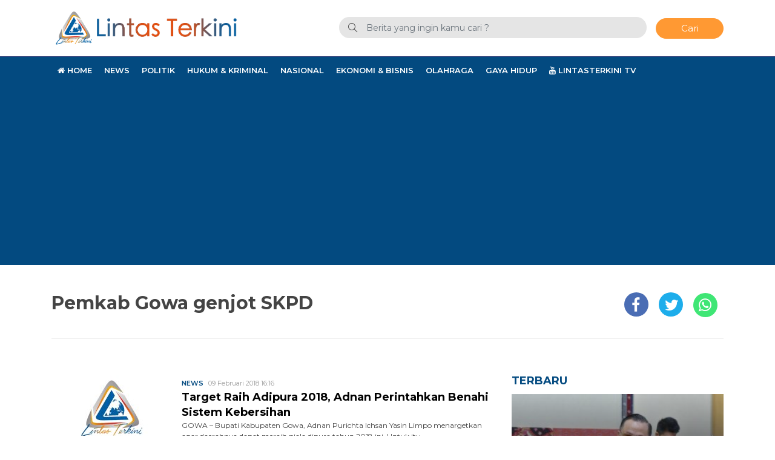

--- FILE ---
content_type: text/html; charset=UTF-8
request_url: https://lintasterkini.com/topik/pemkab-gowa-genjot-skpd
body_size: 6668
content:
<!DOCTYPE html>
<html xmlns="http://www.w3.org/1999/xhtml" lang="id" xml:lang="id">

<head>
    <title>Topik Berita : Pemkab Gowa genjot SKPD</title>
    <meta charset="utf-8">
    <meta name="viewport" content="width=device-width, initial-scale=1.0, shrink-to-fit=no">
    <meta http-equiv="X-UA-Compatible" content="IE=edge">
    <meta name="robots" content="index, follow" />
    <meta name="googlebot-news" content="index,follow" />
    <meta name="googlebot" content="index,follow" />
    <meta name="yahoobot" content="index,follow" />
    <meta name="title" content="Topik Berita : Pemkab Gowa genjot SKPD" />
    <meta name="author" content="Lintasterkini" lang="id">
    <meta name="keywords" content="berita lalulintas, lalu lintas, polisi, macet, nasional, makassar, sulsel, kriminal makassar" itemprop="keywords" />
<meta name="news_keywords" content="berita lalulintas, lalu lintas, polisi, macet, nasional, makassar, sulsel, kriminal makassar" />
<meta name='robots' content='index, follow, max-image-preview:large' />

	<link rel="canonical" href="https://lintasterkini.com/topik/pemkab-gowa-genjot-skpd" />
	<meta property="og:locale" content="id_ID" />
	<meta property="og:type" content="article" />
	<meta property="og:title" content="Topik Berita : Pemkab Gowa genjot SKPD" />
	<meta property="og:url" content="https://lintasterkini.com/topik/pemkab-gowa-genjot-skpd" />
	<meta property="og:site_name" content="Lintas Terkini" />
	<meta property="og:image" content="https://lintasterkini.com/assets/media/upload/2021/01/default.jpg" />
	<meta property="og:image:width" content="800" />
	<meta property="og:image:height" content="600" />
	<meta property="og:image:type" content="image/jpeg" />
	<meta name="twitter:card" content="summary_large_image" />
	<meta name="twitter:site" content="@lintasterkini" />
	<script type="application/ld+json" class="yoast-schema-graph">{"@context":"https://schema.org","@graph":[{"@type":"CollectionPage","@id":"https://lintasterkini.com/topik/pemkab-gowa-genjot-skpd","url":"https://lintasterkini.com/topik/pemkab-gowa-genjot-skpd","name":"Topik Berita : Pemkab Gowa genjot SKPD","isPartOf":{"@id":"https://lintasterkini.com/#website"},"primaryImageOfPage":{"@id":"https://lintasterkini.com/topik/pemkab-gowa-genjot-skpd#primaryimage"},"image":{"@id":"https://lintasterkini.com/topik/pemkab-gowa-genjot-skpd#primaryimage"},"thumbnailUrl":"https://lintasterkini.com/assets/media/upload/2018/02/IMG-20180207-WA0044.jpg","breadcrumb":{"@id":"https://lintasterkini.com/topik/pemkab-gowa-genjot-skpd#breadcrumb"},"inLanguage":"id"},{"@type":"ImageObject","inLanguage":"id","@id":"https://lintasterkini.com/topik/pemkab-gowa-genjot-skpd#primaryimage","url":"https://lintasterkini.com/assets/media/upload/2018/02/IMG-20180207-WA0044.jpg","contentUrl":"https://lintasterkini.com/assets/media/upload/2018/02/IMG-20180207-WA0044.jpg","width":640,"height":426,"caption":"Bupati Gowa, Adnan IYL rapat teknis persiapan penilaian piala adipura 2018."},{"@type":"BreadcrumbList","@id":"https://lintasterkini.com/topik/pemkab-gowa-genjot-skpd#breadcrumb","itemListElement":[{"@type":"ListItem","position":1,"name":"Beranda","item":"https://lintasterkini.com/"},{"@type":"ListItem","position":2,"name":"Pemkab Gowa genjot SKPD"}]},{"@type":"WebSite","@id":"https://lintasterkini.com/#website","url":"https://lintasterkini.com/","name":"Lintas Terkini","description":"Membuka Wajah Dunia","publisher":{"@id":"https://lintasterkini.com/#organization"},"potentialAction":[{"@type":"SearchAction","target":{"@type":"EntryPoint","urlTemplate":"https://lintasterkini.com/?s={search_term_string}"},"query-input":{"@type":"PropertyValueSpecification","valueRequired":true,"valueName":"search_term_string"}}],"inLanguage":"id"},{"@type":"Organization","@id":"https://lintasterkini.com/#organization","name":"Lintasterkini","url":"https://lintasterkini.com/","logo":{"@type":"ImageObject","inLanguage":"id","@id":"https://lintasterkini.com/#/schema/logo/image/","url":"https://lintasterkini.com/assets/media/upload/2021/01/512.png","contentUrl":"https://lintasterkini.com/assets/media/upload/2021/01/512.png","width":512,"height":512,"caption":"Lintasterkini"},"image":{"@id":"https://lintasterkini.com/#/schema/logo/image/"},"sameAs":["https://www.facebook.com/LintasTerkiniNews","https://x.com/lintasterkini","https://www.instagram.com/lintasterkini/","https://www.youtube.com/channel/UCW5gL0cO5ewu3jLyvOUYAYg"]}]}</script>


<style id='wp-img-auto-sizes-contain-inline-css' type='text/css'>
img:is([sizes=auto i],[sizes^="auto," i]){contain-intrinsic-size:3000px 1500px}
/*# sourceURL=wp-img-auto-sizes-contain-inline-css */
</style>

<style id='classic-theme-styles-inline-css' type='text/css'>
/*! This file is auto-generated */
.wp-block-button__link{color:#fff;background-color:#32373c;border-radius:9999px;box-shadow:none;text-decoration:none;padding:calc(.667em + 2px) calc(1.333em + 2px);font-size:1.125em}.wp-block-file__button{background:#32373c;color:#fff;text-decoration:none}
/*# sourceURL=/wp-includes/css/classic-themes.min.css */
</style>
<!-- There is no amphtml version available for this URL. -->    <link rel="alternate" type="application/rss+xml" title="Lintasterkini" href="https://lintasterkini.com/feed" hreflang="id-id" />
    <meta name="geo.placename" content="Indonesia">
    <meta name="geo.region" content="ID-SN">
    <meta name="geo.country" content="id">
    <meta name="language" content="id">
    <meta name="apple-mobile-web-app-capable" content="yes">
    <link rel="apple-touch-icon" href="https://cdn.lintasterkini.com//images/logo__bm.png?v=1.0.0">
    <link rel="android-touch-icon" href="https://cdn.lintasterkini.com//images/logo__bm.png?v=1.0.0" />
    <link rel="shortcut icon" href="https://cdn.lintasterkini.com/images/logo__bm.png?v=1.0.0">
    <link rel="shortcut icon" href="https://cdn.lintasterkini.com/images/ico/favicon.ico" type="image/x-icon" />
    <link rel="dns-prefetch" href="https://cdnjs.cloudflare.com" />
    <link rel="dns-prefetch" href="https://connect.facebook.net" />
    <link rel="dns-prefetch" href="https://www.google-analytics.com" />
    <link rel="dns-prefetch" href="https://www.googletagmanager.com" />
    <link rel="dns-prefetch" href="https://www.googleadservices.com" />
    <link rel="dns-prefetch" href="https://www.facebook.com" />
    <link rel="dns-prefetch" href="https://web.facebook.com" />
    <link rel="dns-prefetch" href="https://staticxx.facebook.com" />
    <link rel="dns-prefetch" href="https://connect.facebook.net" />
    <link rel="dns-prefetch" href="https://cdn.lintasterkini.com/" />
    <link rel="preload" href="https://cdn.lintasterkini.com/assets/desktop/css/styles.css?v=1.0.5" as="style" onload="this.rel='stylesheet'">
    <link rel="preload" href="https://cdn.lintasterkini.com/assets/desktop/bootstrap/css/bootstrap.min.css" as="style" onload="this.rel='stylesheet'">
    <link rel="preload" href="https://lintasterkini.com/assets/fonts/font-awesome.min.css" as="style" onload="this.rel='stylesheet'">
    <link rel="preload" href="https://lintasterkini.com/assets/fonts/simple-line-icons.min.css" as="style" onload="this.rel='stylesheet'">
    <link rel="preload" href="https://lintasterkini.com/assets/fonts/Simple-Line-Icons.woff2?v=2.4.0" as="font" type="font/woff2" crossorigin>
    <link rel="preload" href="https://lintasterkini.com/assets/fonts/fontawesome-webfont.woff2?v=4.7.0" as="font" type="font/woff2" crossorigin>
    <link rel="preconnect" href="https://www.facebook.com" />
    <link rel="preconnect" href="https://web.facebook.com" />
    <link rel="preconnect" href="https://staticxx.facebook.com" />
    <link rel="preconnect" href="https://connect.facebook.net" />
    <meta name="theme-color" content="#a20e06">
    <meta name="msapplication-TileColor" content="#a20e06">
    <meta name="msapplication-TileImage" content="/mstile-144x144.png">
    <link rel="manifest" href="/manifest.json">
    <link rel="mask-icon" href="/safari-pinned-tab.svg" color="#a20e06">
    <link rel="manifest" href="https://lintasterkini.com/manifest.json" />

    <link rel="stylesheet" href="https://cdn.lintasterkini.com/assets/desktop/bootstrap/css/bootstrap.min.css">
    <link rel="stylesheet" href="https://fonts.googleapis.com/css?family=Montserrat:300,400,500,600,700,800,900">
    <link rel="stylesheet" href="https://lintasterkini.com/assets/fonts/font-awesome.min.css">
    <link rel="stylesheet" href="https://lintasterkini.com/assets/fonts/simple-line-icons.min.css">
    <link rel="stylesheet" href="https://cdn.lintasterkini.com/assets/desktop/css/styles.css?v=1.0.5">
        <!-- Global site tag (gtag.js) - Google Analytics -->
    <script async src="https://www.googletagmanager.com/gtag/js?id=UA-74302322-1"></script>
    <script>
        window.dataLayer = window.dataLayer || [];

        function gtag() {
            dataLayer.push(arguments);
        }
        gtag('js', new Date());

        gtag('config', 'UA-74302322-1');
    </script>

    <script async src="https://pagead2.googlesyndication.com/pagead/js/adsbygoogle.js?client=ca-pub-2636779028901808" crossorigin="anonymous"></script>

    <!-- S:MGID -->
     <script src="https://jsc.mgid.com/site/685267.js" async> </script> 
    <!-- E:MGID -->

</head>

<body>
    <div class="progress">
        <div class="progress-bar" aria-valuenow="0" aria-valuemax="100"></div>
    </div>
    <header>
        <div class="container">
            <div class="head-top">
                <div class="row align-items-center">
                    <div class="col-5">
                        <div class="logo-head"><a href="https://lintasterkini.com/" title="Home"><img class="img-fluid" alt="Logo Lintasterkini" src="https://cdn.lintasterkini.com/assets/desktop/img/lintas-terkini-logo.png"></a></div>
                    </div>
                    <div class="col-7">
                        <form class="form-search" action="https://lintasterkini.com/">
                            <i class="icon-magnifier"></i>
                                                        <input class="form-control text-search" name="s" type="text" value="" placeholder="Berita yang ingin kamu cari ?"><button class="btn btn-danger btn-sm" type="submit">Cari</button>
                        </form>
                    </div>
                </div>
            </div>
        </div>
        <div class="head-bottom mt-3">
            <div class="container">
                                <ul class="nav menu-nofixed">
                    <li class="nav-item"><a href="https://lintasterkini.com/" target="_blank" title="Home"><i class="fa fa-home"></i> Home</a></li>
                                            <li class="nav-item"><a href="https://lintasterkini.com/kategori/news" title="News">News</a></li>
                                            <li class="nav-item"><a href="https://lintasterkini.com/kategori/politik" title="Politik">Politik</a></li>
                                            <li class="nav-item"><a href="https://lintasterkini.com/kategori/hukum-kriminal" title="Hukum &amp;amp; Kriminal">Hukum &amp; Kriminal</a></li>
                                            <li class="nav-item"><a href="https://lintasterkini.com/kategori/nasional" title="Nasional">Nasional</a></li>
                                            <li class="nav-item"><a href="https://lintasterkini.com/kategori/ekonomi-bisnis" title="Ekonomi &amp;amp; Bisnis">Ekonomi &amp; Bisnis</a></li>
                                            <li class="nav-item"><a href="https://lintasterkini.com/kategori/olahraga" title="Olahraga">Olahraga</a></li>
                                            <li class="nav-item"><a href="https://lintasterkini.com/kategori/gaya-hidup" title="Gaya Hidup">Gaya Hidup</a></li>
                                        <li class="nav-item"><a href="https://www.youtube.com/@LintasTerkini" target="_blank" title="Youtube Lintas Terkini"><i class="fa fa-youtube"></i> LintasTerkini TV</a></li>
                </ul>
            </div>
        </div>
        <div class="p-2 menu-fixed nav-up">
            <div class="container">
                <div class="row align-items-center">
                    <div class="col-1"><a href="https://lintasterkini.com/" title="Home"><img alt="Logo Small Lintasterkini" src="https://cdn.lintasterkini.com/assets/desktop/img/lt-logo-only.png" height="30px"></a></div>
                    <div class="col-11">
                        <ul class="nav menu-nofixed">
                                                            <li class="nav-item"><a href="https://lintasterkini.com/kategori/news" title="News">News</a></li>
                                                            <li class="nav-item"><a href="https://lintasterkini.com/kategori/politik" title="Politik">Politik</a></li>
                                                            <li class="nav-item"><a href="https://lintasterkini.com/kategori/hukum-kriminal" title="Hukum &amp;amp; Kriminal">Hukum &amp; Kriminal</a></li>
                                                            <li class="nav-item"><a href="https://lintasterkini.com/kategori/nasional" title="Nasional">Nasional</a></li>
                                                            <li class="nav-item"><a href="https://lintasterkini.com/kategori/ekonomi-bisnis" title="Ekonomi &amp;amp; Bisnis">Ekonomi &amp; Bisnis</a></li>
                                                            <li class="nav-item"><a href="https://lintasterkini.com/kategori/olahraga" title="Olahraga">Olahraga</a></li>
                                                            <li class="nav-item"><a href="https://lintasterkini.com/kategori/gaya-hidup" title="Gaya Hidup">Gaya Hidup</a></li>
                                                        <li class="nav-item"><a href="https://www.youtube.com/@LintasTerkini" target="_blank" title="Youtube Lintas Terkini"><i class="fa fa-youtube"></i> LintasTerkini TV</a></li>
                        </ul>
                    </div>
                </div>
            </div>
        </div>
    </header>
    <div class="wrapper text-center"><!--
<a href="https://dprd.makassar.go.id/" target="_blank" title="DPRD Kota Makassar"><img decoding="async" src="https://lintasterkini.com/assets/media/upload/2024/06/dprdmks_2024_include.jpg" style="width: 728px;"></a>
--></div><div id="main">
    <input type="hidden" id="link-url" value="https://lintasterkini.com/topik/pemkab-gowa-genjot-skpd" />
    <input type="hidden" id="link-title" value="Topik Berita : Pemkab Gowa genjot SKPD" />
    <div class="container">
        <div class="tag-div">
            <h1 class="d-inline-block">Pemkab Gowa genjot SKPD</h1>
            <div class="share-content d-inline-block">
                <ul class="list-unstyled">
                    <li class="share share-facebook"><a href="#"><i class="fa fa-facebook"></i></a></li>
                    <li class="share share-twitter"><a href="#"><i class="fa fa-twitter"></i></a></li>
                    <li class="share share-whatsapp"><a href="#"><i class="fa fa-whatsapp"></i></a></li>
                </ul>
            </div>
        </div>
        <div class="row">
            <div class="col-8">
                                <div class="item-terbaru">
                    <div class="fl-group">
                        <div class="fl-left thumbnail">
                            <a href="https://lintasterkini.com/09/02/2018/target-raih-adipura-2018-adnan-perintahkan-benahi-sistem-kebersihan.html" title="Target Raih Adipura 2018, Adnan Perintahkan Benahi Sistem Kebersihan">
                                <img alt="Target Raih Adipura 2018, Adnan Perintahkan Benahi Sistem Kebersihan" class="lazyload" src="https://cdn.lintasterkini.com/images/default-feed-dekstop.jpg" data-src="https://cdn.lintasterkini.com/imageresize/assets/media/upload/2018/02/IMG-20180207-WA0044.jpg&width=200&height=112">
                            </a>
                        </div>
                        <div class="fl-left options">
                            <div class="category-date">
                                <a href="https://lintasterkini.com/kategori/news" title="News">News</a><span class="date ml-2">09 Februari 2018 16:16</span>
                            </div>
                            <a class="title" href="https://lintasterkini.com/09/02/2018/target-raih-adipura-2018-adnan-perintahkan-benahi-sistem-kebersihan.html" title="Target Raih Adipura 2018, Adnan Perintahkan Benahi Sistem Kebersihan">Target Raih Adipura 2018, Adnan Perintahkan Benahi Sistem Kebersihan</a>
                            <div class="description">GOWA &#8211; Bupati Kabupaten Gowa, Adnan Purichta Ichsan Yasin Limpo menargetkan agar daerahnya dapat meraih piala dipura tahun 2018 ini. Untuk itu, ...</div>
                        </div>
                    </div>
                </div>
                                            </div>
            <div class="col-4">
                <div class="wrapper mt-0 text-center">
                                    </div>
                <div class="wrapper mt-3">
                    <div class="box-1">
    <div class="name">Terbaru</div>
                <div class="image-big mt-2 pb-2">
        <a class="article-link" href="https://lintasterkini.com/22/01/2026/luwu-toraja-satu-rumpun-peradaban-frederik-kalalembang-sudah-saatnya-disatukan.html" title="Luwu&ndash;Toraja Satu Rumpun Peradaban, Frederik Kalalembang: Sudah Saatnya Disatukan">
            <img class="w-100 lazyload" alt="Luwu&ndash;Toraja Satu Rumpun Peradaban, Frederik Kalalembang: Sudah Saatnya Disatukan" src="https://cdn.lintasterkini.com/images/default-box1-large-dekstop.jpg" data-src="https://cdn.lintasterkini.com/imageresize/assets/media/upload/2025/11/IMG-20251111-WA0011.jpg&width=300&height=170">
        </a>
        <div class="article-caption">
            <a title="Luwu&ndash;Toraja Satu Rumpun Peradaban, Frederik Kalalembang: Sudah Saatnya Disatukan" href="https://lintasterkini.com/22/01/2026/luwu-toraja-satu-rumpun-peradaban-frederik-kalalembang-sudah-saatnya-disatukan.html">Luwu–Toraja Satu Rumpun Peradaban, Frederik Kalalembang: Sudah Saatnya Disatukan</a>
        </div>
    </div>
    <ul class="list-box-1 list-unstyled">
            <li class="item-box">
        <div class="thumbnail"><a title="Panglima TNI Tinjau Yonif TP 890/Gardha Sakti di Garut, Jawa Barat" href="https://lintasterkini.com/22/01/2026/panglima-tni-tinjau-yonif-tp-890-gardha-sakti-di-garut-jawa-barat.html"><img alt="Panglima TNI Tinjau Yonif TP 890/Gardha Sakti di Garut, Jawa Barat" class="lazyload" src="https://cdn.lintasterkini.com/images/default-box1-small-dekstop.jpg" data-src="https://cdn.lintasterkini.com/imageresize/assets/media/upload/2026/01/IMG_3844.jpeg&width=60&height=60"></a></div>
        <div class="options"><a title="Panglima TNI Tinjau Yonif TP 890/Gardha Sakti di Garut, Jawa Barat" href="https://lintasterkini.com/22/01/2026/panglima-tni-tinjau-yonif-tp-890-gardha-sakti-di-garut-jawa-barat.html">Panglima TNI Tinjau Yonif TP 890/Gardha Sakti di Garut, Jawa Barat</a></div>
    </li>
            <li class="item-box">
        <div class="thumbnail"><a title="Best Western Plus Makassar Beach Hadirkan Best January Culinary Stay Paket Menginap Nyaman dengan Sajian Kuliner Istimewa" href="https://lintasterkini.com/22/01/2026/best-western-plus-makassar-beach-hadirkan-best-january-culinary-stay-paket-menginap-nyaman-dengan-sajian-kuliner-istimewa.html"><img alt="Best Western Plus Makassar Beach Hadirkan Best January Culinary Stay Paket Menginap Nyaman dengan Sajian Kuliner Istimewa" class="lazyload" src="https://cdn.lintasterkini.com/images/default-box1-small-dekstop.jpg" data-src="https://cdn.lintasterkini.com/imageresize/assets/media/upload/2026/01/IMG-20260122-WA0009.jpg&width=60&height=60"></a></div>
        <div class="options"><a title="Best Western Plus Makassar Beach Hadirkan Best January Culinary Stay Paket Menginap Nyaman dengan Sajian Kuliner Istimewa" href="https://lintasterkini.com/22/01/2026/best-western-plus-makassar-beach-hadirkan-best-january-culinary-stay-paket-menginap-nyaman-dengan-sajian-kuliner-istimewa.html">Best Western Plus Makassar Beach Hadirkan Best January Culinary Stay Paket Menginap Nyaman dengan Sajian Kuliner Istimewa</a></div>
    </li>
            <li class="item-box">
        <div class="thumbnail"><a title="Phinisi Hospitality Indonesia Hadirkan&nbsp;Beyond the Moment, Early Season Wedding Promo di HoRe Expo PHRI 2026 Claro Makassar" href="https://lintasterkini.com/22/01/2026/phinisi-hospitality-indonesia-hadirkan-beyond-the-moment-early-season-wedding-promo-di-hore-expo-phri-2026-claro-makassar.html"><img alt="Phinisi Hospitality Indonesia Hadirkan&nbsp;Beyond the Moment, Early Season Wedding Promo di HoRe Expo PHRI 2026 Claro Makassar" class="lazyload" src="https://cdn.lintasterkini.com/images/default-box1-small-dekstop.jpg" data-src="https://cdn.lintasterkini.com/imageresize/assets/media/upload/2026/01/IMG-20260122-WA0007.jpg&width=60&height=60"></a></div>
        <div class="options"><a title="Phinisi Hospitality Indonesia Hadirkan&nbsp;Beyond the Moment, Early Season Wedding Promo di HoRe Expo PHRI 2026 Claro Makassar" href="https://lintasterkini.com/22/01/2026/phinisi-hospitality-indonesia-hadirkan-beyond-the-moment-early-season-wedding-promo-di-hore-expo-phri-2026-claro-makassar.html">Phinisi Hospitality Indonesia Hadirkan Beyond the Moment, Early Season Wedding Promo di HoRe Expo PHRI 2026 Claro Makassar</a></div>
    </li>
            <li class="item-box">
        <div class="thumbnail"><a title="Anggota Komisi III DPR RI Frederik Kalalembang Minta Jaksa Agung Perkuat Criminal Justice System agar Penegak Hukum Tak Saling Berkompetisi" href="https://lintasterkini.com/21/01/2026/anggota-komisi-iii-dpr-ri-frederik-kalalembang-minta-jaksa-agung-perkuat-criminal-justice-system-agar-penegak-hukum-tak-saling-berkompetisi.html"><img alt="Anggota Komisi III DPR RI Frederik Kalalembang Minta Jaksa Agung Perkuat Criminal Justice System agar Penegak Hukum Tak Saling Berkompetisi" class="lazyload" src="https://cdn.lintasterkini.com/images/default-box1-small-dekstop.jpg" data-src="https://cdn.lintasterkini.com/imageresize/assets/media/upload/2026/01/PSX_20260121_102826.jpg&width=60&height=60"></a></div>
        <div class="options"><a title="Anggota Komisi III DPR RI Frederik Kalalembang Minta Jaksa Agung Perkuat Criminal Justice System agar Penegak Hukum Tak Saling Berkompetisi" href="https://lintasterkini.com/21/01/2026/anggota-komisi-iii-dpr-ri-frederik-kalalembang-minta-jaksa-agung-perkuat-criminal-justice-system-agar-penegak-hukum-tak-saling-berkompetisi.html">Anggota Komisi III DPR RI Frederik Kalalembang Minta Jaksa Agung Perkuat Criminal Justice System agar Penegak Hukum Tak Saling Berkompetisi</a></div>
    </li>
            <li class="item-box">
        <div class="thumbnail"><a title="Jusuf Kalla Tekankan Peran Universitas dalam Hadapi Tantangan Ekonomi dan Teknologi dengan Inovasi dan Kreatifitas" href="https://lintasterkini.com/21/01/2026/jusuf-kalla-tekankan-peran-universitas-dalam-hadapi-tantangan-ekonomi-dan-teknologi-dengan-inovasi-dan-kreatifitas.html"><img alt="Jusuf Kalla Tekankan Peran Universitas dalam Hadapi Tantangan Ekonomi dan Teknologi dengan Inovasi dan Kreatifitas" class="lazyload" src="https://cdn.lintasterkini.com/images/default-box1-small-dekstop.jpg" data-src="https://cdn.lintasterkini.com/imageresize/assets/media/upload/2026/01/IMG-20260121-WA0014-scaled.jpg&width=60&height=60"></a></div>
        <div class="options"><a title="Jusuf Kalla Tekankan Peran Universitas dalam Hadapi Tantangan Ekonomi dan Teknologi dengan Inovasi dan Kreatifitas" href="https://lintasterkini.com/21/01/2026/jusuf-kalla-tekankan-peran-universitas-dalam-hadapi-tantangan-ekonomi-dan-teknologi-dengan-inovasi-dan-kreatifitas.html">Jusuf Kalla Tekankan Peran Universitas dalam Hadapi Tantangan Ekonomi dan Teknologi dengan Inovasi dan Kreatifitas</a></div>
    </li>
        <ul>
</div>                </div>
                <div class="wrapper text-center">
                                    </div>
                <div class="wrapper">
                    <div class="popular-box"><div class="name">Populer</div>
    <ul class="list-unstyled list-popular">
            </ul>
</div>                </div>
            </div>
        </div>
    </div>
</div>
</div>
<footer>
    <div class="container">
        <div class="row">
            <div class="col-6">
                <div class="footer-left">
                    <div><a href="https://lintasterkini.com/" title="home"><img alt="Logo Footer Lintasterkini" src="https://cdn.lintasterkini.com/assets/desktop/img/lt-main-logo.png"></a></div>
                    <ul class="list-unstyled list-link-footer">
                        <li><a title="Redaksi Lintasterkini" href="https://lintasterkini.com/redaksi/">Redaksi</a></li>
                        <li><a title="Tentang Lintasterkini" href="https://lintasterkini.com/tentang-kami/">Tentang Kami</a></li>
                        <li><a title="Pedoman Media Siber" href="https://lintasterkini.com/pedoman-media-cyber/">Pedoman Media Siber</a></li>
                        <li><a title="Kontak Lintasterkini" href="https://lintasterkini.com/kontak-kami/">Kontak Kami</a></li>
                        <li><a title="Disclaimer" href="https://lintasterkini.com/disclaimer/">Disclaimer</a></li>
                        <li><a title="Kebijakan Privasi" href="https://lintasterkini.com/privacy-policy/">Privacy Policy</a></li>
                    </ul>
                </div>
            </div>
            <div class="col">
                <div class="footer-right"><div class="name">Social Media</div>
                    <ul class="list-unstyled list-link-footer sosmed">
                        <li><a class="facebook" title="Facebook Lintasterkini" href="https://www.facebook.com/LintasTerkiniNews"><i class="fa fa-facebook-square"></i>&nbsp;Facebook<br></a></li>
                        <li><a class="instagram" title="Instagram Lintasterkini" href="https://instagram.com/lintasterkini"><i class="fa fa-instagram"></i>&nbsp;Instagram<br></a></li>
                        <li><a class="youtube" title="Channel youtube Lintasterkini" href="https://www.youtube.com/channel/UCW5gL0cO5ewu3jLyvOUYAYg"><i class="fa fa-youtube-square"></i>&nbsp;Youtube<br></a></li>
                        <li><a class="twitter" title="Twitter Lintasterkini" href="https://twitter.com/lintasterkini"><i class="fa fa-twitter-square"></i>&nbsp;Twitter<br></a></li>
                    </ul>
                </div>
            </div>
        </div>
        <div class="footer-copyright">
            <p>Copyright © 2026 SuryaLoe - <a href="https://lintasterkini.com/" title="Home Lintasterkini">Lintasterkini.com</a>&nbsp;All Rights Reserved</p>
        </div>
    </div>
</footer>
<script>
    var baseurl = "https://lintasterkini.com/";
</script>
<script src="https://cdn.lintasterkini.com/assets/desktop/js/jquery.min.js"></script>
<script src="https://cdn.lintasterkini.com/assets/desktop/bootstrap/js/bootstrap.min.js"></script>
<script src="https://cdn.lintasterkini.com/assets/plugins/lazyload/lazyload.min.js"></script>
<script src="https://cdn.lintasterkini.com/assets/desktop/js/controller.js?v=1.0.2"></script>
</body>

</html>

--- FILE ---
content_type: text/html; charset=utf-8
request_url: https://www.google.com/recaptcha/api2/aframe
body_size: 267
content:
<!DOCTYPE HTML><html><head><meta http-equiv="content-type" content="text/html; charset=UTF-8"></head><body><script nonce="QZbQLqDBlkjsi5-oNjSsxQ">/** Anti-fraud and anti-abuse applications only. See google.com/recaptcha */ try{var clients={'sodar':'https://pagead2.googlesyndication.com/pagead/sodar?'};window.addEventListener("message",function(a){try{if(a.source===window.parent){var b=JSON.parse(a.data);var c=clients[b['id']];if(c){var d=document.createElement('img');d.src=c+b['params']+'&rc='+(localStorage.getItem("rc::a")?sessionStorage.getItem("rc::b"):"");window.document.body.appendChild(d);sessionStorage.setItem("rc::e",parseInt(sessionStorage.getItem("rc::e")||0)+1);localStorage.setItem("rc::h",'1769125601212');}}}catch(b){}});window.parent.postMessage("_grecaptcha_ready", "*");}catch(b){}</script></body></html>